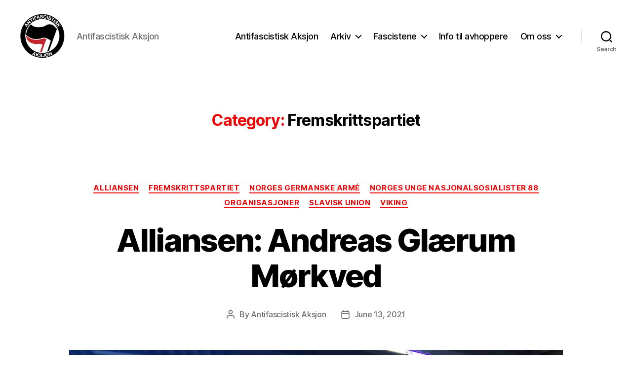

--- FILE ---
content_type: text/html; charset=UTF-8
request_url: https://antifa.tk/category/organisasjoner/fremskrittspartiet/
body_size: 19559
content:
<!DOCTYPE html>

<html class="no-js" dir="ltr" lang="en-US" prefix="og: https://ogp.me/ns#">

	<head>

		<meta charset="UTF-8">
		<meta name="viewport" content="width=device-width, initial-scale=1.0" >

		<link rel="profile" href="https://gmpg.org/xfn/11">

		<title>Fremskrittspartiet - Antifascistisk Aksjon</title>

		<!-- All in One SEO 4.9.1.1 - aioseo.com -->
	<meta name="robots" content="max-image-preview:large" />
	<link rel="canonical" href="https://antifa.tk/category/organisasjoner/fremskrittspartiet/" />
	<meta name="generator" content="All in One SEO (AIOSEO) 4.9.1.1" />
		<script type="application/ld+json" class="aioseo-schema">
			{"@context":"https:\/\/schema.org","@graph":[{"@type":"BreadcrumbList","@id":"https:\/\/antifa.tk\/category\/organisasjoner\/fremskrittspartiet\/#breadcrumblist","itemListElement":[{"@type":"ListItem","@id":"https:\/\/antifa.tk#listItem","position":1,"name":"Home","item":"https:\/\/antifa.tk","nextItem":{"@type":"ListItem","@id":"https:\/\/antifa.tk\/category\/organisasjoner\/#listItem","name":"Organisasjoner"}},{"@type":"ListItem","@id":"https:\/\/antifa.tk\/category\/organisasjoner\/#listItem","position":2,"name":"Organisasjoner","item":"https:\/\/antifa.tk\/category\/organisasjoner\/","nextItem":{"@type":"ListItem","@id":"https:\/\/antifa.tk\/category\/organisasjoner\/fremskrittspartiet\/#listItem","name":"Fremskrittspartiet"},"previousItem":{"@type":"ListItem","@id":"https:\/\/antifa.tk#listItem","name":"Home"}},{"@type":"ListItem","@id":"https:\/\/antifa.tk\/category\/organisasjoner\/fremskrittspartiet\/#listItem","position":3,"name":"Fremskrittspartiet","previousItem":{"@type":"ListItem","@id":"https:\/\/antifa.tk\/category\/organisasjoner\/#listItem","name":"Organisasjoner"}}]},{"@type":"CollectionPage","@id":"https:\/\/antifa.tk\/category\/organisasjoner\/fremskrittspartiet\/#collectionpage","url":"https:\/\/antifa.tk\/category\/organisasjoner\/fremskrittspartiet\/","name":"Fremskrittspartiet - Antifascistisk Aksjon","inLanguage":"en-US","isPartOf":{"@id":"https:\/\/antifa.tk\/#website"},"breadcrumb":{"@id":"https:\/\/antifa.tk\/category\/organisasjoner\/fremskrittspartiet\/#breadcrumblist"}},{"@type":"Organization","@id":"https:\/\/antifa.tk\/#organization","name":"Antifascistisk Aksjon","description":"Antifascistisk Aksjon","url":"https:\/\/antifa.tk\/","telephone":"+4793633249","logo":{"@type":"ImageObject","url":"https:\/\/antifa.tk\/wp-content\/uploads\/2021\/03\/Logo-transparent-1.png","@id":"https:\/\/antifa.tk\/category\/organisasjoner\/fremskrittspartiet\/#organizationLogo","width":1048,"height":1040},"image":{"@id":"https:\/\/antifa.tk\/category\/organisasjoner\/fremskrittspartiet\/#organizationLogo"},"sameAs":["https:\/\/www.facebook.com\/antifascistiskaksjon\/","https:\/\/www.instagram.com\/afa.oslo\/"]},{"@type":"WebSite","@id":"https:\/\/antifa.tk\/#website","url":"https:\/\/antifa.tk\/","name":"Antifascistisk Aksjon","description":"Antifascistisk Aksjon","inLanguage":"en-US","publisher":{"@id":"https:\/\/antifa.tk\/#organization"}}]}
		</script>
		<!-- All in One SEO -->

<link rel="alternate" type="application/rss+xml" title="Antifascistisk Aksjon &raquo; Feed" href="https://antifa.tk/feed/" />
<link rel="alternate" type="application/rss+xml" title="Antifascistisk Aksjon &raquo; Comments Feed" href="https://antifa.tk/comments/feed/" />
<link rel="alternate" type="application/rss+xml" title="Antifascistisk Aksjon &raquo; Fremskrittspartiet Category Feed" href="https://antifa.tk/category/organisasjoner/fremskrittspartiet/feed/" />
<script>
window._wpemojiSettings = {"baseUrl":"https:\/\/s.w.org\/images\/core\/emoji\/15.0.3\/72x72\/","ext":".png","svgUrl":"https:\/\/s.w.org\/images\/core\/emoji\/15.0.3\/svg\/","svgExt":".svg","source":{"concatemoji":"https:\/\/antifa.tk\/wp-includes\/js\/wp-emoji-release.min.js?ver=6.6.4"}};
/*! This file is auto-generated */
!function(i,n){var o,s,e;function c(e){try{var t={supportTests:e,timestamp:(new Date).valueOf()};sessionStorage.setItem(o,JSON.stringify(t))}catch(e){}}function p(e,t,n){e.clearRect(0,0,e.canvas.width,e.canvas.height),e.fillText(t,0,0);var t=new Uint32Array(e.getImageData(0,0,e.canvas.width,e.canvas.height).data),r=(e.clearRect(0,0,e.canvas.width,e.canvas.height),e.fillText(n,0,0),new Uint32Array(e.getImageData(0,0,e.canvas.width,e.canvas.height).data));return t.every(function(e,t){return e===r[t]})}function u(e,t,n){switch(t){case"flag":return n(e,"\ud83c\udff3\ufe0f\u200d\u26a7\ufe0f","\ud83c\udff3\ufe0f\u200b\u26a7\ufe0f")?!1:!n(e,"\ud83c\uddfa\ud83c\uddf3","\ud83c\uddfa\u200b\ud83c\uddf3")&&!n(e,"\ud83c\udff4\udb40\udc67\udb40\udc62\udb40\udc65\udb40\udc6e\udb40\udc67\udb40\udc7f","\ud83c\udff4\u200b\udb40\udc67\u200b\udb40\udc62\u200b\udb40\udc65\u200b\udb40\udc6e\u200b\udb40\udc67\u200b\udb40\udc7f");case"emoji":return!n(e,"\ud83d\udc26\u200d\u2b1b","\ud83d\udc26\u200b\u2b1b")}return!1}function f(e,t,n){var r="undefined"!=typeof WorkerGlobalScope&&self instanceof WorkerGlobalScope?new OffscreenCanvas(300,150):i.createElement("canvas"),a=r.getContext("2d",{willReadFrequently:!0}),o=(a.textBaseline="top",a.font="600 32px Arial",{});return e.forEach(function(e){o[e]=t(a,e,n)}),o}function t(e){var t=i.createElement("script");t.src=e,t.defer=!0,i.head.appendChild(t)}"undefined"!=typeof Promise&&(o="wpEmojiSettingsSupports",s=["flag","emoji"],n.supports={everything:!0,everythingExceptFlag:!0},e=new Promise(function(e){i.addEventListener("DOMContentLoaded",e,{once:!0})}),new Promise(function(t){var n=function(){try{var e=JSON.parse(sessionStorage.getItem(o));if("object"==typeof e&&"number"==typeof e.timestamp&&(new Date).valueOf()<e.timestamp+604800&&"object"==typeof e.supportTests)return e.supportTests}catch(e){}return null}();if(!n){if("undefined"!=typeof Worker&&"undefined"!=typeof OffscreenCanvas&&"undefined"!=typeof URL&&URL.createObjectURL&&"undefined"!=typeof Blob)try{var e="postMessage("+f.toString()+"("+[JSON.stringify(s),u.toString(),p.toString()].join(",")+"));",r=new Blob([e],{type:"text/javascript"}),a=new Worker(URL.createObjectURL(r),{name:"wpTestEmojiSupports"});return void(a.onmessage=function(e){c(n=e.data),a.terminate(),t(n)})}catch(e){}c(n=f(s,u,p))}t(n)}).then(function(e){for(var t in e)n.supports[t]=e[t],n.supports.everything=n.supports.everything&&n.supports[t],"flag"!==t&&(n.supports.everythingExceptFlag=n.supports.everythingExceptFlag&&n.supports[t]);n.supports.everythingExceptFlag=n.supports.everythingExceptFlag&&!n.supports.flag,n.DOMReady=!1,n.readyCallback=function(){n.DOMReady=!0}}).then(function(){return e}).then(function(){var e;n.supports.everything||(n.readyCallback(),(e=n.source||{}).concatemoji?t(e.concatemoji):e.wpemoji&&e.twemoji&&(t(e.twemoji),t(e.wpemoji)))}))}((window,document),window._wpemojiSettings);
</script>

<style id='wp-emoji-styles-inline-css'>

	img.wp-smiley, img.emoji {
		display: inline !important;
		border: none !important;
		box-shadow: none !important;
		height: 1em !important;
		width: 1em !important;
		margin: 0 0.07em !important;
		vertical-align: -0.1em !important;
		background: none !important;
		padding: 0 !important;
	}
</style>
<link rel='stylesheet' id='wp-block-library-css' href='https://antifa.tk/wp-includes/css/dist/block-library/style.min.css?ver=6.6.4' media='all' />
<link rel='stylesheet' id='aioseo/css/src/vue/standalone/blocks/table-of-contents/global.scss-css' href='https://antifa.tk/wp-content/plugins/all-in-one-seo-pack/dist/Lite/assets/css/table-of-contents/global.e90f6d47.css?ver=4.9.1.1' media='all' />
<style id='classic-theme-styles-inline-css'>
/*! This file is auto-generated */
.wp-block-button__link{color:#fff;background-color:#32373c;border-radius:9999px;box-shadow:none;text-decoration:none;padding:calc(.667em + 2px) calc(1.333em + 2px);font-size:1.125em}.wp-block-file__button{background:#32373c;color:#fff;text-decoration:none}
</style>
<style id='global-styles-inline-css'>
:root{--wp--preset--aspect-ratio--square: 1;--wp--preset--aspect-ratio--4-3: 4/3;--wp--preset--aspect-ratio--3-4: 3/4;--wp--preset--aspect-ratio--3-2: 3/2;--wp--preset--aspect-ratio--2-3: 2/3;--wp--preset--aspect-ratio--16-9: 16/9;--wp--preset--aspect-ratio--9-16: 9/16;--wp--preset--color--black: #000000;--wp--preset--color--cyan-bluish-gray: #abb8c3;--wp--preset--color--white: #ffffff;--wp--preset--color--pale-pink: #f78da7;--wp--preset--color--vivid-red: #cf2e2e;--wp--preset--color--luminous-vivid-orange: #ff6900;--wp--preset--color--luminous-vivid-amber: #fcb900;--wp--preset--color--light-green-cyan: #7bdcb5;--wp--preset--color--vivid-green-cyan: #00d084;--wp--preset--color--pale-cyan-blue: #8ed1fc;--wp--preset--color--vivid-cyan-blue: #0693e3;--wp--preset--color--vivid-purple: #9b51e0;--wp--preset--color--accent: #ee0606;--wp--preset--color--primary: #000000;--wp--preset--color--secondary: #6d6d6d;--wp--preset--color--subtle-background: #dbdbdb;--wp--preset--color--background: #ffffff;--wp--preset--gradient--vivid-cyan-blue-to-vivid-purple: linear-gradient(135deg,rgba(6,147,227,1) 0%,rgb(155,81,224) 100%);--wp--preset--gradient--light-green-cyan-to-vivid-green-cyan: linear-gradient(135deg,rgb(122,220,180) 0%,rgb(0,208,130) 100%);--wp--preset--gradient--luminous-vivid-amber-to-luminous-vivid-orange: linear-gradient(135deg,rgba(252,185,0,1) 0%,rgba(255,105,0,1) 100%);--wp--preset--gradient--luminous-vivid-orange-to-vivid-red: linear-gradient(135deg,rgba(255,105,0,1) 0%,rgb(207,46,46) 100%);--wp--preset--gradient--very-light-gray-to-cyan-bluish-gray: linear-gradient(135deg,rgb(238,238,238) 0%,rgb(169,184,195) 100%);--wp--preset--gradient--cool-to-warm-spectrum: linear-gradient(135deg,rgb(74,234,220) 0%,rgb(151,120,209) 20%,rgb(207,42,186) 40%,rgb(238,44,130) 60%,rgb(251,105,98) 80%,rgb(254,248,76) 100%);--wp--preset--gradient--blush-light-purple: linear-gradient(135deg,rgb(255,206,236) 0%,rgb(152,150,240) 100%);--wp--preset--gradient--blush-bordeaux: linear-gradient(135deg,rgb(254,205,165) 0%,rgb(254,45,45) 50%,rgb(107,0,62) 100%);--wp--preset--gradient--luminous-dusk: linear-gradient(135deg,rgb(255,203,112) 0%,rgb(199,81,192) 50%,rgb(65,88,208) 100%);--wp--preset--gradient--pale-ocean: linear-gradient(135deg,rgb(255,245,203) 0%,rgb(182,227,212) 50%,rgb(51,167,181) 100%);--wp--preset--gradient--electric-grass: linear-gradient(135deg,rgb(202,248,128) 0%,rgb(113,206,126) 100%);--wp--preset--gradient--midnight: linear-gradient(135deg,rgb(2,3,129) 0%,rgb(40,116,252) 100%);--wp--preset--font-size--small: 18px;--wp--preset--font-size--medium: 20px;--wp--preset--font-size--large: 26.25px;--wp--preset--font-size--x-large: 42px;--wp--preset--font-size--normal: 21px;--wp--preset--font-size--larger: 32px;--wp--preset--spacing--20: 0.44rem;--wp--preset--spacing--30: 0.67rem;--wp--preset--spacing--40: 1rem;--wp--preset--spacing--50: 1.5rem;--wp--preset--spacing--60: 2.25rem;--wp--preset--spacing--70: 3.38rem;--wp--preset--spacing--80: 5.06rem;--wp--preset--shadow--natural: 6px 6px 9px rgba(0, 0, 0, 0.2);--wp--preset--shadow--deep: 12px 12px 50px rgba(0, 0, 0, 0.4);--wp--preset--shadow--sharp: 6px 6px 0px rgba(0, 0, 0, 0.2);--wp--preset--shadow--outlined: 6px 6px 0px -3px rgba(255, 255, 255, 1), 6px 6px rgba(0, 0, 0, 1);--wp--preset--shadow--crisp: 6px 6px 0px rgba(0, 0, 0, 1);}:where(.is-layout-flex){gap: 0.5em;}:where(.is-layout-grid){gap: 0.5em;}body .is-layout-flex{display: flex;}.is-layout-flex{flex-wrap: wrap;align-items: center;}.is-layout-flex > :is(*, div){margin: 0;}body .is-layout-grid{display: grid;}.is-layout-grid > :is(*, div){margin: 0;}:where(.wp-block-columns.is-layout-flex){gap: 2em;}:where(.wp-block-columns.is-layout-grid){gap: 2em;}:where(.wp-block-post-template.is-layout-flex){gap: 1.25em;}:where(.wp-block-post-template.is-layout-grid){gap: 1.25em;}.has-black-color{color: var(--wp--preset--color--black) !important;}.has-cyan-bluish-gray-color{color: var(--wp--preset--color--cyan-bluish-gray) !important;}.has-white-color{color: var(--wp--preset--color--white) !important;}.has-pale-pink-color{color: var(--wp--preset--color--pale-pink) !important;}.has-vivid-red-color{color: var(--wp--preset--color--vivid-red) !important;}.has-luminous-vivid-orange-color{color: var(--wp--preset--color--luminous-vivid-orange) !important;}.has-luminous-vivid-amber-color{color: var(--wp--preset--color--luminous-vivid-amber) !important;}.has-light-green-cyan-color{color: var(--wp--preset--color--light-green-cyan) !important;}.has-vivid-green-cyan-color{color: var(--wp--preset--color--vivid-green-cyan) !important;}.has-pale-cyan-blue-color{color: var(--wp--preset--color--pale-cyan-blue) !important;}.has-vivid-cyan-blue-color{color: var(--wp--preset--color--vivid-cyan-blue) !important;}.has-vivid-purple-color{color: var(--wp--preset--color--vivid-purple) !important;}.has-black-background-color{background-color: var(--wp--preset--color--black) !important;}.has-cyan-bluish-gray-background-color{background-color: var(--wp--preset--color--cyan-bluish-gray) !important;}.has-white-background-color{background-color: var(--wp--preset--color--white) !important;}.has-pale-pink-background-color{background-color: var(--wp--preset--color--pale-pink) !important;}.has-vivid-red-background-color{background-color: var(--wp--preset--color--vivid-red) !important;}.has-luminous-vivid-orange-background-color{background-color: var(--wp--preset--color--luminous-vivid-orange) !important;}.has-luminous-vivid-amber-background-color{background-color: var(--wp--preset--color--luminous-vivid-amber) !important;}.has-light-green-cyan-background-color{background-color: var(--wp--preset--color--light-green-cyan) !important;}.has-vivid-green-cyan-background-color{background-color: var(--wp--preset--color--vivid-green-cyan) !important;}.has-pale-cyan-blue-background-color{background-color: var(--wp--preset--color--pale-cyan-blue) !important;}.has-vivid-cyan-blue-background-color{background-color: var(--wp--preset--color--vivid-cyan-blue) !important;}.has-vivid-purple-background-color{background-color: var(--wp--preset--color--vivid-purple) !important;}.has-black-border-color{border-color: var(--wp--preset--color--black) !important;}.has-cyan-bluish-gray-border-color{border-color: var(--wp--preset--color--cyan-bluish-gray) !important;}.has-white-border-color{border-color: var(--wp--preset--color--white) !important;}.has-pale-pink-border-color{border-color: var(--wp--preset--color--pale-pink) !important;}.has-vivid-red-border-color{border-color: var(--wp--preset--color--vivid-red) !important;}.has-luminous-vivid-orange-border-color{border-color: var(--wp--preset--color--luminous-vivid-orange) !important;}.has-luminous-vivid-amber-border-color{border-color: var(--wp--preset--color--luminous-vivid-amber) !important;}.has-light-green-cyan-border-color{border-color: var(--wp--preset--color--light-green-cyan) !important;}.has-vivid-green-cyan-border-color{border-color: var(--wp--preset--color--vivid-green-cyan) !important;}.has-pale-cyan-blue-border-color{border-color: var(--wp--preset--color--pale-cyan-blue) !important;}.has-vivid-cyan-blue-border-color{border-color: var(--wp--preset--color--vivid-cyan-blue) !important;}.has-vivid-purple-border-color{border-color: var(--wp--preset--color--vivid-purple) !important;}.has-vivid-cyan-blue-to-vivid-purple-gradient-background{background: var(--wp--preset--gradient--vivid-cyan-blue-to-vivid-purple) !important;}.has-light-green-cyan-to-vivid-green-cyan-gradient-background{background: var(--wp--preset--gradient--light-green-cyan-to-vivid-green-cyan) !important;}.has-luminous-vivid-amber-to-luminous-vivid-orange-gradient-background{background: var(--wp--preset--gradient--luminous-vivid-amber-to-luminous-vivid-orange) !important;}.has-luminous-vivid-orange-to-vivid-red-gradient-background{background: var(--wp--preset--gradient--luminous-vivid-orange-to-vivid-red) !important;}.has-very-light-gray-to-cyan-bluish-gray-gradient-background{background: var(--wp--preset--gradient--very-light-gray-to-cyan-bluish-gray) !important;}.has-cool-to-warm-spectrum-gradient-background{background: var(--wp--preset--gradient--cool-to-warm-spectrum) !important;}.has-blush-light-purple-gradient-background{background: var(--wp--preset--gradient--blush-light-purple) !important;}.has-blush-bordeaux-gradient-background{background: var(--wp--preset--gradient--blush-bordeaux) !important;}.has-luminous-dusk-gradient-background{background: var(--wp--preset--gradient--luminous-dusk) !important;}.has-pale-ocean-gradient-background{background: var(--wp--preset--gradient--pale-ocean) !important;}.has-electric-grass-gradient-background{background: var(--wp--preset--gradient--electric-grass) !important;}.has-midnight-gradient-background{background: var(--wp--preset--gradient--midnight) !important;}.has-small-font-size{font-size: var(--wp--preset--font-size--small) !important;}.has-medium-font-size{font-size: var(--wp--preset--font-size--medium) !important;}.has-large-font-size{font-size: var(--wp--preset--font-size--large) !important;}.has-x-large-font-size{font-size: var(--wp--preset--font-size--x-large) !important;}
:where(.wp-block-post-template.is-layout-flex){gap: 1.25em;}:where(.wp-block-post-template.is-layout-grid){gap: 1.25em;}
:where(.wp-block-columns.is-layout-flex){gap: 2em;}:where(.wp-block-columns.is-layout-grid){gap: 2em;}
:root :where(.wp-block-pullquote){font-size: 1.5em;line-height: 1.6;}
</style>
<link rel='stylesheet' id='twentytwenty-style-css' href='https://antifa.tk/wp-content/themes/twentytwenty/style.css?ver=2.7' media='all' />
<style id='twentytwenty-style-inline-css'>
.color-accent,.color-accent-hover:hover,.color-accent-hover:focus,:root .has-accent-color,.has-drop-cap:not(:focus):first-letter,.wp-block-button.is-style-outline,a { color: #ee0606; }blockquote,.border-color-accent,.border-color-accent-hover:hover,.border-color-accent-hover:focus { border-color: #ee0606; }button,.button,.faux-button,.wp-block-button__link,.wp-block-file .wp-block-file__button,input[type="button"],input[type="reset"],input[type="submit"],.bg-accent,.bg-accent-hover:hover,.bg-accent-hover:focus,:root .has-accent-background-color,.comment-reply-link { background-color: #ee0606; }.fill-children-accent,.fill-children-accent * { fill: #ee0606; }:root .has-background-color,button,.button,.faux-button,.wp-block-button__link,.wp-block-file__button,input[type="button"],input[type="reset"],input[type="submit"],.wp-block-button,.comment-reply-link,.has-background.has-primary-background-color:not(.has-text-color),.has-background.has-primary-background-color *:not(.has-text-color),.has-background.has-accent-background-color:not(.has-text-color),.has-background.has-accent-background-color *:not(.has-text-color) { color: #ffffff; }:root .has-background-background-color { background-color: #ffffff; }body,.entry-title a,:root .has-primary-color { color: #000000; }:root .has-primary-background-color { background-color: #000000; }cite,figcaption,.wp-caption-text,.post-meta,.entry-content .wp-block-archives li,.entry-content .wp-block-categories li,.entry-content .wp-block-latest-posts li,.wp-block-latest-comments__comment-date,.wp-block-latest-posts__post-date,.wp-block-embed figcaption,.wp-block-image figcaption,.wp-block-pullquote cite,.comment-metadata,.comment-respond .comment-notes,.comment-respond .logged-in-as,.pagination .dots,.entry-content hr:not(.has-background),hr.styled-separator,:root .has-secondary-color { color: #6d6d6d; }:root .has-secondary-background-color { background-color: #6d6d6d; }pre,fieldset,input,textarea,table,table *,hr { border-color: #dbdbdb; }caption,code,code,kbd,samp,.wp-block-table.is-style-stripes tbody tr:nth-child(odd),:root .has-subtle-background-background-color { background-color: #dbdbdb; }.wp-block-table.is-style-stripes { border-bottom-color: #dbdbdb; }.wp-block-latest-posts.is-grid li { border-top-color: #dbdbdb; }:root .has-subtle-background-color { color: #dbdbdb; }body:not(.overlay-header) .primary-menu > li > a,body:not(.overlay-header) .primary-menu > li > .icon,.modal-menu a,.footer-menu a, .footer-widgets a:where(:not(.wp-block-button__link)),#site-footer .wp-block-button.is-style-outline,.wp-block-pullquote:before,.singular:not(.overlay-header) .entry-header a,.archive-header a,.header-footer-group .color-accent,.header-footer-group .color-accent-hover:hover { color: #ee0606; }.social-icons a,#site-footer button:not(.toggle),#site-footer .button,#site-footer .faux-button,#site-footer .wp-block-button__link,#site-footer .wp-block-file__button,#site-footer input[type="button"],#site-footer input[type="reset"],#site-footer input[type="submit"] { background-color: #ee0606; }.social-icons a,body:not(.overlay-header) .primary-menu ul,.header-footer-group button,.header-footer-group .button,.header-footer-group .faux-button,.header-footer-group .wp-block-button:not(.is-style-outline) .wp-block-button__link,.header-footer-group .wp-block-file__button,.header-footer-group input[type="button"],.header-footer-group input[type="reset"],.header-footer-group input[type="submit"] { color: #ffffff; }#site-header,.footer-nav-widgets-wrapper,#site-footer,.menu-modal,.menu-modal-inner,.search-modal-inner,.archive-header,.singular .entry-header,.singular .featured-media:before,.wp-block-pullquote:before { background-color: #ffffff; }.header-footer-group,body:not(.overlay-header) #site-header .toggle,.menu-modal .toggle { color: #000000; }body:not(.overlay-header) .primary-menu ul { background-color: #000000; }body:not(.overlay-header) .primary-menu > li > ul:after { border-bottom-color: #000000; }body:not(.overlay-header) .primary-menu ul ul:after { border-left-color: #000000; }.site-description,body:not(.overlay-header) .toggle-inner .toggle-text,.widget .post-date,.widget .rss-date,.widget_archive li,.widget_categories li,.widget cite,.widget_pages li,.widget_meta li,.widget_nav_menu li,.powered-by-wordpress,.footer-credits .privacy-policy,.to-the-top,.singular .entry-header .post-meta,.singular:not(.overlay-header) .entry-header .post-meta a { color: #6d6d6d; }.header-footer-group pre,.header-footer-group fieldset,.header-footer-group input,.header-footer-group textarea,.header-footer-group table,.header-footer-group table *,.footer-nav-widgets-wrapper,#site-footer,.menu-modal nav *,.footer-widgets-outer-wrapper,.footer-top { border-color: #dbdbdb; }.header-footer-group table caption,body:not(.overlay-header) .header-inner .toggle-wrapper::before { background-color: #dbdbdb; }
</style>
<link rel='stylesheet' id='twentytwenty-fonts-css' href='https://antifa.tk/wp-content/themes/twentytwenty/assets/css/font-inter.css?ver=2.7' media='all' />
<link rel='stylesheet' id='twentytwenty-print-style-css' href='https://antifa.tk/wp-content/themes/twentytwenty/print.css?ver=2.7' media='print' />
<script src="https://antifa.tk/wp-includes/js/jquery/jquery.min.js?ver=3.7.1" id="jquery-core-js"></script>
<script src="https://antifa.tk/wp-includes/js/jquery/jquery-migrate.min.js?ver=3.4.1" id="jquery-migrate-js"></script>
<script src="https://antifa.tk/wp-content/plugins/wonderplugin-video-embed/engine/wonderpluginvideoembed.js?ver=2.4" id="wonderplugin-videoembed-script-js"></script>
<script src="https://antifa.tk/wp-content/themes/twentytwenty/assets/js/index.js?ver=2.7" id="twentytwenty-js-js" defer data-wp-strategy="defer"></script>
<link rel="https://api.w.org/" href="https://antifa.tk/wp-json/" /><link rel="alternate" title="JSON" type="application/json" href="https://antifa.tk/wp-json/wp/v2/categories/247" /><link rel="EditURI" type="application/rsd+xml" title="RSD" href="https://antifa.tk/xmlrpc.php?rsd" />
	<script>document.documentElement.className = document.documentElement.className.replace( 'no-js', 'js' );</script>
	<style id="custom-background-css">
body.custom-background { background-color: #ffffff; }
</style>
	<link rel="icon" href="https://antifa.tk/wp-content/uploads/2021/03/favicon.png" sizes="32x32" />
<link rel="icon" href="https://antifa.tk/wp-content/uploads/2021/03/favicon.png" sizes="192x192" />
<link rel="apple-touch-icon" href="https://antifa.tk/wp-content/uploads/2021/03/favicon.png" />
<meta name="msapplication-TileImage" content="https://antifa.tk/wp-content/uploads/2021/03/favicon.png" />

	</head>

	<body class="archive category category-fremskrittspartiet category-247 custom-background wp-custom-logo wp-embed-responsive enable-search-modal has-no-pagination showing-comments show-avatars footer-top-visible reduced-spacing">

		<a class="skip-link screen-reader-text" href="#site-content">Skip to the content</a>
		<header id="site-header" class="header-footer-group">

			<div class="header-inner section-inner">

				<div class="header-titles-wrapper">

					
						<button class="toggle search-toggle mobile-search-toggle" data-toggle-target=".search-modal" data-toggle-body-class="showing-search-modal" data-set-focus=".search-modal .search-field" aria-expanded="false">
							<span class="toggle-inner">
								<span class="toggle-icon">
									<svg class="svg-icon" aria-hidden="true" role="img" focusable="false" xmlns="http://www.w3.org/2000/svg" width="23" height="23" viewBox="0 0 23 23"><path d="M38.710696,48.0601792 L43,52.3494831 L41.3494831,54 L37.0601792,49.710696 C35.2632422,51.1481185 32.9839107,52.0076499 30.5038249,52.0076499 C24.7027226,52.0076499 20,47.3049272 20,41.5038249 C20,35.7027226 24.7027226,31 30.5038249,31 C36.3049272,31 41.0076499,35.7027226 41.0076499,41.5038249 C41.0076499,43.9839107 40.1481185,46.2632422 38.710696,48.0601792 Z M36.3875844,47.1716785 C37.8030221,45.7026647 38.6734666,43.7048964 38.6734666,41.5038249 C38.6734666,36.9918565 35.0157934,33.3341833 30.5038249,33.3341833 C25.9918565,33.3341833 22.3341833,36.9918565 22.3341833,41.5038249 C22.3341833,46.0157934 25.9918565,49.6734666 30.5038249,49.6734666 C32.7048964,49.6734666 34.7026647,48.8030221 36.1716785,47.3875844 C36.2023931,47.347638 36.2360451,47.3092237 36.2726343,47.2726343 C36.3092237,47.2360451 36.347638,47.2023931 36.3875844,47.1716785 Z" transform="translate(-20 -31)" /></svg>								</span>
								<span class="toggle-text">Search</span>
							</span>
						</button><!-- .search-toggle -->

					
					<div class="header-titles">

						<div class="site-logo faux-heading"><a href="https://antifa.tk/" class="custom-logo-link" rel="home"><img width="524" height="520" style="height: 520px;" src="https://antifa.tk/wp-content/uploads/2021/03/Logo-transparent-1.png" class="custom-logo" alt="Antifascistisk Aksjon" decoding="async" fetchpriority="high" srcset="https://antifa.tk/wp-content/uploads/2021/03/Logo-transparent-1.png 1048w, https://antifa.tk/wp-content/uploads/2021/03/Logo-transparent-1-300x298.png 300w, https://antifa.tk/wp-content/uploads/2021/03/Logo-transparent-1-1024x1016.png 1024w, https://antifa.tk/wp-content/uploads/2021/03/Logo-transparent-1-150x150.png 150w, https://antifa.tk/wp-content/uploads/2021/03/Logo-transparent-1-768x762.png 768w" sizes="(max-width: 1048px) 100vw, 1048px" /></a><span class="screen-reader-text">Antifascistisk Aksjon</span></div><div class="site-description">Antifascistisk Aksjon</div><!-- .site-description -->
					</div><!-- .header-titles -->

					<button class="toggle nav-toggle mobile-nav-toggle" data-toggle-target=".menu-modal"  data-toggle-body-class="showing-menu-modal" aria-expanded="false" data-set-focus=".close-nav-toggle">
						<span class="toggle-inner">
							<span class="toggle-icon">
								<svg class="svg-icon" aria-hidden="true" role="img" focusable="false" xmlns="http://www.w3.org/2000/svg" width="26" height="7" viewBox="0 0 26 7"><path fill-rule="evenodd" d="M332.5,45 C330.567003,45 329,43.4329966 329,41.5 C329,39.5670034 330.567003,38 332.5,38 C334.432997,38 336,39.5670034 336,41.5 C336,43.4329966 334.432997,45 332.5,45 Z M342,45 C340.067003,45 338.5,43.4329966 338.5,41.5 C338.5,39.5670034 340.067003,38 342,38 C343.932997,38 345.5,39.5670034 345.5,41.5 C345.5,43.4329966 343.932997,45 342,45 Z M351.5,45 C349.567003,45 348,43.4329966 348,41.5 C348,39.5670034 349.567003,38 351.5,38 C353.432997,38 355,39.5670034 355,41.5 C355,43.4329966 353.432997,45 351.5,45 Z" transform="translate(-329 -38)" /></svg>							</span>
							<span class="toggle-text">Menu</span>
						</span>
					</button><!-- .nav-toggle -->

				</div><!-- .header-titles-wrapper -->

				<div class="header-navigation-wrapper">

					
							<nav class="primary-menu-wrapper" aria-label="Horizontal">

								<ul class="primary-menu reset-list-style">

								<li class="page_item page-item-43"><a href="https://antifa.tk/">Antifascistisk Aksjon</a></li>
<li class="page_item page-item-864 page_item_has_children menu-item-has-children"><a href="https://antifa.tk/arkiv-2/">Arkiv</a><span class="icon"></span>
<ul class='children'>
	<li class="page_item page-item-97"><a href="https://antifa.tk/arkiv-2/arkiv/">Artikler</a></li>
	<li class="page_item page-item-846"><a href="https://antifa.tk/arkiv-2/antifascistisk-tv/">Antifascistisk TV</a></li>
	<li class="page_item page-item-949"><a href="https://antifa.tk/arkiv-2/afa-bladet/">AFA-bladet</a></li>
</ul>
</li>
<li class="page_item page-item-143 page_item_has_children menu-item-has-children"><a href="https://antifa.tk/fascistene/">Fascistene</a><span class="icon"></span>
<ul class='children'>
	<li class="page_item page-item-1693"><a href="https://antifa.tk/fascistene/aktiv-klubb/">Aktiv Klubb</a></li>
	<li class="page_item page-item-1525"><a href="https://antifa.tk/fascistene/fascistene/">Fascistene</a></li>
	<li class="page_item page-item-278"><a href="https://antifa.tk/fascistene/nordiske-motstandsbevegelsen/">Nordiske Motstandsbevegelsen</a></li>
	<li class="page_item page-item-378"><a href="https://antifa.tk/fascistene/nordisk-styrke/">Nordisk Styrke</a></li>
</ul>
</li>
<li class="page_item page-item-146"><a href="https://antifa.tk/info-til-avhoppere/">Info til avhoppere</a></li>
<li class="page_item page-item-2 page_item_has_children menu-item-has-children"><a href="https://antifa.tk/om-oss/">Om oss</a><span class="icon"></span>
<ul class='children'>
	<li class="page_item page-item-1519"><a href="https://antifa.tk/om-oss/om-afa/">Om oss</a></li>
	<li class="page_item page-item-1516"><a href="https://antifa.tk/om-oss/bli-medlem/">Bli medlem</a></li>
	<li class="page_item page-item-876"><a href="https://antifa.tk/om-oss/kontakt/">Kontakt</a></li>
</ul>
</li>

								</ul>

							</nav><!-- .primary-menu-wrapper -->

						
						<div class="header-toggles hide-no-js">

						
							<div class="toggle-wrapper search-toggle-wrapper">

								<button class="toggle search-toggle desktop-search-toggle" data-toggle-target=".search-modal" data-toggle-body-class="showing-search-modal" data-set-focus=".search-modal .search-field" aria-expanded="false">
									<span class="toggle-inner">
										<svg class="svg-icon" aria-hidden="true" role="img" focusable="false" xmlns="http://www.w3.org/2000/svg" width="23" height="23" viewBox="0 0 23 23"><path d="M38.710696,48.0601792 L43,52.3494831 L41.3494831,54 L37.0601792,49.710696 C35.2632422,51.1481185 32.9839107,52.0076499 30.5038249,52.0076499 C24.7027226,52.0076499 20,47.3049272 20,41.5038249 C20,35.7027226 24.7027226,31 30.5038249,31 C36.3049272,31 41.0076499,35.7027226 41.0076499,41.5038249 C41.0076499,43.9839107 40.1481185,46.2632422 38.710696,48.0601792 Z M36.3875844,47.1716785 C37.8030221,45.7026647 38.6734666,43.7048964 38.6734666,41.5038249 C38.6734666,36.9918565 35.0157934,33.3341833 30.5038249,33.3341833 C25.9918565,33.3341833 22.3341833,36.9918565 22.3341833,41.5038249 C22.3341833,46.0157934 25.9918565,49.6734666 30.5038249,49.6734666 C32.7048964,49.6734666 34.7026647,48.8030221 36.1716785,47.3875844 C36.2023931,47.347638 36.2360451,47.3092237 36.2726343,47.2726343 C36.3092237,47.2360451 36.347638,47.2023931 36.3875844,47.1716785 Z" transform="translate(-20 -31)" /></svg>										<span class="toggle-text">Search</span>
									</span>
								</button><!-- .search-toggle -->

							</div>

							
						</div><!-- .header-toggles -->
						
				</div><!-- .header-navigation-wrapper -->

			</div><!-- .header-inner -->

			<div class="search-modal cover-modal header-footer-group" data-modal-target-string=".search-modal" role="dialog" aria-modal="true" aria-label="Search">

	<div class="search-modal-inner modal-inner">

		<div class="section-inner">

			<form role="search" aria-label="Search for:" method="get" class="search-form" action="https://antifa.tk/">
	<label for="search-form-1">
		<span class="screen-reader-text">
			Search for:		</span>
		<input type="search" id="search-form-1" class="search-field" placeholder="Search &hellip;" value="" name="s" />
	</label>
	<input type="submit" class="search-submit" value="Search" />
</form>

			<button class="toggle search-untoggle close-search-toggle fill-children-current-color" data-toggle-target=".search-modal" data-toggle-body-class="showing-search-modal" data-set-focus=".search-modal .search-field">
				<span class="screen-reader-text">
					Close search				</span>
				<svg class="svg-icon" aria-hidden="true" role="img" focusable="false" xmlns="http://www.w3.org/2000/svg" width="16" height="16" viewBox="0 0 16 16"><polygon fill="" fill-rule="evenodd" points="6.852 7.649 .399 1.195 1.445 .149 7.899 6.602 14.352 .149 15.399 1.195 8.945 7.649 15.399 14.102 14.352 15.149 7.899 8.695 1.445 15.149 .399 14.102" /></svg>			</button><!-- .search-toggle -->

		</div><!-- .section-inner -->

	</div><!-- .search-modal-inner -->

</div><!-- .menu-modal -->

		</header><!-- #site-header -->

		
<div class="menu-modal cover-modal header-footer-group" data-modal-target-string=".menu-modal">

	<div class="menu-modal-inner modal-inner">

		<div class="menu-wrapper section-inner">

			<div class="menu-top">

				<button class="toggle close-nav-toggle fill-children-current-color" data-toggle-target=".menu-modal" data-toggle-body-class="showing-menu-modal" data-set-focus=".menu-modal">
					<span class="toggle-text">Close Menu</span>
					<svg class="svg-icon" aria-hidden="true" role="img" focusable="false" xmlns="http://www.w3.org/2000/svg" width="16" height="16" viewBox="0 0 16 16"><polygon fill="" fill-rule="evenodd" points="6.852 7.649 .399 1.195 1.445 .149 7.899 6.602 14.352 .149 15.399 1.195 8.945 7.649 15.399 14.102 14.352 15.149 7.899 8.695 1.445 15.149 .399 14.102" /></svg>				</button><!-- .nav-toggle -->

				
					<nav class="mobile-menu" aria-label="Mobile">

						<ul class="modal-menu reset-list-style">

						<li class="page_item page-item-43"><div class="ancestor-wrapper"><a href="https://antifa.tk/">Antifascistisk Aksjon</a></div><!-- .ancestor-wrapper --></li>
<li class="page_item page-item-864 page_item_has_children menu-item-has-children"><div class="ancestor-wrapper"><a href="https://antifa.tk/arkiv-2/">Arkiv</a><button class="toggle sub-menu-toggle fill-children-current-color" data-toggle-target=".menu-modal .page-item-864 > ul" data-toggle-type="slidetoggle" data-toggle-duration="250" aria-expanded="false"><span class="screen-reader-text">Show sub menu</span><svg class="svg-icon" aria-hidden="true" role="img" focusable="false" xmlns="http://www.w3.org/2000/svg" width="20" height="12" viewBox="0 0 20 12"><polygon fill="" fill-rule="evenodd" points="1319.899 365.778 1327.678 358 1329.799 360.121 1319.899 370.021 1310 360.121 1312.121 358" transform="translate(-1310 -358)" /></svg></button></div><!-- .ancestor-wrapper -->
<ul class='children'>
	<li class="page_item page-item-97"><div class="ancestor-wrapper"><a href="https://antifa.tk/arkiv-2/arkiv/">Artikler</a></div><!-- .ancestor-wrapper --></li>
	<li class="page_item page-item-846"><div class="ancestor-wrapper"><a href="https://antifa.tk/arkiv-2/antifascistisk-tv/">Antifascistisk TV</a></div><!-- .ancestor-wrapper --></li>
	<li class="page_item page-item-949"><div class="ancestor-wrapper"><a href="https://antifa.tk/arkiv-2/afa-bladet/">AFA-bladet</a></div><!-- .ancestor-wrapper --></li>
</ul>
</li>
<li class="page_item page-item-143 page_item_has_children menu-item-has-children"><div class="ancestor-wrapper"><a href="https://antifa.tk/fascistene/">Fascistene</a><button class="toggle sub-menu-toggle fill-children-current-color" data-toggle-target=".menu-modal .page-item-143 > ul" data-toggle-type="slidetoggle" data-toggle-duration="250" aria-expanded="false"><span class="screen-reader-text">Show sub menu</span><svg class="svg-icon" aria-hidden="true" role="img" focusable="false" xmlns="http://www.w3.org/2000/svg" width="20" height="12" viewBox="0 0 20 12"><polygon fill="" fill-rule="evenodd" points="1319.899 365.778 1327.678 358 1329.799 360.121 1319.899 370.021 1310 360.121 1312.121 358" transform="translate(-1310 -358)" /></svg></button></div><!-- .ancestor-wrapper -->
<ul class='children'>
	<li class="page_item page-item-1693"><div class="ancestor-wrapper"><a href="https://antifa.tk/fascistene/aktiv-klubb/">Aktiv Klubb</a></div><!-- .ancestor-wrapper --></li>
	<li class="page_item page-item-1525"><div class="ancestor-wrapper"><a href="https://antifa.tk/fascistene/fascistene/">Fascistene</a></div><!-- .ancestor-wrapper --></li>
	<li class="page_item page-item-278"><div class="ancestor-wrapper"><a href="https://antifa.tk/fascistene/nordiske-motstandsbevegelsen/">Nordiske Motstandsbevegelsen</a></div><!-- .ancestor-wrapper --></li>
	<li class="page_item page-item-378"><div class="ancestor-wrapper"><a href="https://antifa.tk/fascistene/nordisk-styrke/">Nordisk Styrke</a></div><!-- .ancestor-wrapper --></li>
</ul>
</li>
<li class="page_item page-item-146"><div class="ancestor-wrapper"><a href="https://antifa.tk/info-til-avhoppere/">Info til avhoppere</a></div><!-- .ancestor-wrapper --></li>
<li class="page_item page-item-2 page_item_has_children menu-item-has-children"><div class="ancestor-wrapper"><a href="https://antifa.tk/om-oss/">Om oss</a><button class="toggle sub-menu-toggle fill-children-current-color" data-toggle-target=".menu-modal .page-item-2 > ul" data-toggle-type="slidetoggle" data-toggle-duration="250" aria-expanded="false"><span class="screen-reader-text">Show sub menu</span><svg class="svg-icon" aria-hidden="true" role="img" focusable="false" xmlns="http://www.w3.org/2000/svg" width="20" height="12" viewBox="0 0 20 12"><polygon fill="" fill-rule="evenodd" points="1319.899 365.778 1327.678 358 1329.799 360.121 1319.899 370.021 1310 360.121 1312.121 358" transform="translate(-1310 -358)" /></svg></button></div><!-- .ancestor-wrapper -->
<ul class='children'>
	<li class="page_item page-item-1519"><div class="ancestor-wrapper"><a href="https://antifa.tk/om-oss/om-afa/">Om oss</a></div><!-- .ancestor-wrapper --></li>
	<li class="page_item page-item-1516"><div class="ancestor-wrapper"><a href="https://antifa.tk/om-oss/bli-medlem/">Bli medlem</a></div><!-- .ancestor-wrapper --></li>
	<li class="page_item page-item-876"><div class="ancestor-wrapper"><a href="https://antifa.tk/om-oss/kontakt/">Kontakt</a></div><!-- .ancestor-wrapper --></li>
</ul>
</li>

						</ul>

					</nav>

					
			</div><!-- .menu-top -->

			<div class="menu-bottom">

				
			</div><!-- .menu-bottom -->

		</div><!-- .menu-wrapper -->

	</div><!-- .menu-modal-inner -->

</div><!-- .menu-modal -->

<main id="site-content">

	
		<header class="archive-header has-text-align-center header-footer-group">

			<div class="archive-header-inner section-inner medium">

									<h1 class="archive-title"><span class="color-accent">Category:</span> <span>Fremskrittspartiet</span></h1>
				
				
			</div><!-- .archive-header-inner -->

		</header><!-- .archive-header -->

		
<article class="post-882 post type-post status-publish format-standard has-post-thumbnail hentry category-alliansen category-fremskrittspartiet category-norges-germanske-arme category-norges-unge-nasjonalsosialister-88 category-organisasjoner category-slavisk-union category-viking tag-alliansen tag-alternativ-for-sverige tag-andreas-glaerum-morkved tag-benjamin-hermansen tag-blood-honour tag-den-russisk-imperiske-bevegelse tag-eirik-ragnar-solheim tag-erik-lauritzen tag-espen-hagensen-machac tag-fremskrittspartiet tag-grim-lodenkine tag-joachim-smaadal tag-korona tag-metal-tattoo tag-mussolini tag-norges-unge-nasjonalsosialister-88 tag-ole-nicolai-kvisler tag-petter-gundersen tag-rhodesia tag-ronny-bardsen tag-skeidar tag-slavisk-union tag-viking tag-yan-petrovskiy" id="post-882">

	
<header class="entry-header has-text-align-center">

	<div class="entry-header-inner section-inner medium">

		
			<div class="entry-categories">
				<span class="screen-reader-text">
					Categories				</span>
				<div class="entry-categories-inner">
					<a href="https://antifa.tk/category/organisasjoner/alliansen/" rel="category tag">Alliansen</a> <a href="https://antifa.tk/category/organisasjoner/fremskrittspartiet/" rel="category tag">Fremskrittspartiet</a> <a href="https://antifa.tk/category/organisasjoner/norges-germanske-arme/" rel="category tag">Norges Germanske Armé</a> <a href="https://antifa.tk/category/organisasjoner/norges-unge-nasjonalsosialister-88/" rel="category tag">Norges Unge Nasjonalsosialister 88</a> <a href="https://antifa.tk/category/organisasjoner/" rel="category tag">Organisasjoner</a> <a href="https://antifa.tk/category/organisasjoner/slavisk-union/" rel="category tag">Slavisk Union</a> <a href="https://antifa.tk/category/organisasjoner/viking/" rel="category tag">Viking</a>				</div><!-- .entry-categories-inner -->
			</div><!-- .entry-categories -->

			<h2 class="entry-title heading-size-1"><a href="https://antifa.tk/2021/06/13/alliansen-andreas-glaerum-morkved/">Alliansen: Andreas Glærum Mørkved</a></h2>
		<div class="post-meta-wrapper post-meta-single post-meta-single-top">

			<ul class="post-meta">

									<li class="post-author meta-wrapper">
						<span class="meta-icon">
							<span class="screen-reader-text">
								Post author							</span>
							<svg class="svg-icon" aria-hidden="true" role="img" focusable="false" xmlns="http://www.w3.org/2000/svg" width="18" height="20" viewBox="0 0 18 20"><path fill="" d="M18,19 C18,19.5522847 17.5522847,20 17,20 C16.4477153,20 16,19.5522847 16,19 L16,17 C16,15.3431458 14.6568542,14 13,14 L5,14 C3.34314575,14 2,15.3431458 2,17 L2,19 C2,19.5522847 1.55228475,20 1,20 C0.44771525,20 0,19.5522847 0,19 L0,17 C0,14.2385763 2.23857625,12 5,12 L13,12 C15.7614237,12 18,14.2385763 18,17 L18,19 Z M9,10 C6.23857625,10 4,7.76142375 4,5 C4,2.23857625 6.23857625,0 9,0 C11.7614237,0 14,2.23857625 14,5 C14,7.76142375 11.7614237,10 9,10 Z M9,8 C10.6568542,8 12,6.65685425 12,5 C12,3.34314575 10.6568542,2 9,2 C7.34314575,2 6,3.34314575 6,5 C6,6.65685425 7.34314575,8 9,8 Z" /></svg>						</span>
						<span class="meta-text">
							By <a href="https://antifa.tk/author/afa_oslo/">Antifascistisk Aksjon</a>						</span>
					</li>
										<li class="post-date meta-wrapper">
						<span class="meta-icon">
							<span class="screen-reader-text">
								Post date							</span>
							<svg class="svg-icon" aria-hidden="true" role="img" focusable="false" xmlns="http://www.w3.org/2000/svg" width="18" height="19" viewBox="0 0 18 19"><path fill="" d="M4.60069444,4.09375 L3.25,4.09375 C2.47334957,4.09375 1.84375,4.72334957 1.84375,5.5 L1.84375,7.26736111 L16.15625,7.26736111 L16.15625,5.5 C16.15625,4.72334957 15.5266504,4.09375 14.75,4.09375 L13.3993056,4.09375 L13.3993056,4.55555556 C13.3993056,5.02154581 13.0215458,5.39930556 12.5555556,5.39930556 C12.0895653,5.39930556 11.7118056,5.02154581 11.7118056,4.55555556 L11.7118056,4.09375 L6.28819444,4.09375 L6.28819444,4.55555556 C6.28819444,5.02154581 5.9104347,5.39930556 5.44444444,5.39930556 C4.97845419,5.39930556 4.60069444,5.02154581 4.60069444,4.55555556 L4.60069444,4.09375 Z M6.28819444,2.40625 L11.7118056,2.40625 L11.7118056,1 C11.7118056,0.534009742 12.0895653,0.15625 12.5555556,0.15625 C13.0215458,0.15625 13.3993056,0.534009742 13.3993056,1 L13.3993056,2.40625 L14.75,2.40625 C16.4586309,2.40625 17.84375,3.79136906 17.84375,5.5 L17.84375,15.875 C17.84375,17.5836309 16.4586309,18.96875 14.75,18.96875 L3.25,18.96875 C1.54136906,18.96875 0.15625,17.5836309 0.15625,15.875 L0.15625,5.5 C0.15625,3.79136906 1.54136906,2.40625 3.25,2.40625 L4.60069444,2.40625 L4.60069444,1 C4.60069444,0.534009742 4.97845419,0.15625 5.44444444,0.15625 C5.9104347,0.15625 6.28819444,0.534009742 6.28819444,1 L6.28819444,2.40625 Z M1.84375,8.95486111 L1.84375,15.875 C1.84375,16.6516504 2.47334957,17.28125 3.25,17.28125 L14.75,17.28125 C15.5266504,17.28125 16.15625,16.6516504 16.15625,15.875 L16.15625,8.95486111 L1.84375,8.95486111 Z" /></svg>						</span>
						<span class="meta-text">
							<a href="https://antifa.tk/2021/06/13/alliansen-andreas-glaerum-morkved/">June 13, 2021</a>
						</span>
					</li>
					
			</ul><!-- .post-meta -->

		</div><!-- .post-meta-wrapper -->

		
	</div><!-- .entry-header-inner -->

</header><!-- .entry-header -->

	<figure class="featured-media">

		<div class="featured-media-inner section-inner medium">

			<img width="1200" height="900" src="https://antifa.tk/wp-content/uploads/2021/06/32-1-1200x900.jpg" class="attachment-post-thumbnail size-post-thumbnail wp-post-image" alt="" decoding="async" srcset="https://antifa.tk/wp-content/uploads/2021/06/32-1-1200x900.jpg 1200w, https://antifa.tk/wp-content/uploads/2021/06/32-1-300x225.jpg 300w, https://antifa.tk/wp-content/uploads/2021/06/32-1-1024x768.jpg 1024w, https://antifa.tk/wp-content/uploads/2021/06/32-1-768x576.jpg 768w, https://antifa.tk/wp-content/uploads/2021/06/32-1-1536x1152.jpg 1536w, https://antifa.tk/wp-content/uploads/2021/06/32-1-2048x1536.jpg 2048w, https://antifa.tk/wp-content/uploads/2021/06/32-1-1980x1485.jpg 1980w" sizes="(max-width: 1200px) 100vw, 1200px" />
		</div><!-- .featured-media-inner -->

	</figure><!-- .featured-media -->

	
	<div class="post-inner thin ">

		<div class="entry-content">

			<p>I det antifascistiske miljøet snakker man av og til om «90-tallet». Det var en periode som begynte en gang i 1980-årene og som varte omtrent frem til mordet på Benjamin Hermansen i 2001. Perioden bestod av til dels harde kamper mellom antifascister og nazister. At Oslos gater i dag er frie fra organiserte nazister med [&hellip;]</p>

		</div><!-- .entry-content -->

	</div><!-- .post-inner -->

	<div class="section-inner">
		
		<div class="post-meta-wrapper post-meta-single post-meta-single-bottom">

			<ul class="post-meta">

									<li class="post-tags meta-wrapper">
						<span class="meta-icon">
							<span class="screen-reader-text">
								Tags							</span>
							<svg class="svg-icon" aria-hidden="true" role="img" focusable="false" xmlns="http://www.w3.org/2000/svg" width="18" height="18" viewBox="0 0 18 18"><path fill="" d="M15.4496399,8.42490555 L8.66109799,1.63636364 L1.63636364,1.63636364 L1.63636364,8.66081885 L8.42522727,15.44178 C8.57869221,15.5954158 8.78693789,15.6817418 9.00409091,15.6817418 C9.22124393,15.6817418 9.42948961,15.5954158 9.58327627,15.4414581 L15.4486339,9.57610048 C15.7651495,9.25692435 15.7649133,8.74206554 15.4496399,8.42490555 Z M16.6084423,10.7304545 L10.7406818,16.59822 C10.280287,17.0591273 9.65554997,17.3181054 9.00409091,17.3181054 C8.35263185,17.3181054 7.72789481,17.0591273 7.26815877,16.5988788 L0.239976954,9.57887876 C0.0863319284,9.4254126 0,9.21716044 0,9 L0,0.818181818 C0,0.366312477 0.366312477,0 0.818181818,0 L9,0 C9.21699531,0 9.42510306,0.0862010512 9.57854191,0.239639906 L16.6084423,7.26954545 C17.5601275,8.22691012 17.5601275,9.77308988 16.6084423,10.7304545 Z M5,6 C4.44771525,6 4,5.55228475 4,5 C4,4.44771525 4.44771525,4 5,4 C5.55228475,4 6,4.44771525 6,5 C6,5.55228475 5.55228475,6 5,6 Z" /></svg>						</span>
						<span class="meta-text">
							<a href="https://antifa.tk/tag/alliansen/" rel="tag">alliansen</a>, <a href="https://antifa.tk/tag/alternativ-for-sverige/" rel="tag">alternativ för sverige</a>, <a href="https://antifa.tk/tag/andreas-glaerum-morkved/" rel="tag">andreas glærum mørkved</a>, <a href="https://antifa.tk/tag/benjamin-hermansen/" rel="tag">benjamin hermansen</a>, <a href="https://antifa.tk/tag/blood-honour/" rel="tag">blood &amp; honour</a>, <a href="https://antifa.tk/tag/den-russisk-imperiske-bevegelse/" rel="tag">den russisk-imperiske bevegelse</a>, <a href="https://antifa.tk/tag/eirik-ragnar-solheim/" rel="tag">eirik ragnar solheim</a>, <a href="https://antifa.tk/tag/erik-lauritzen/" rel="tag">erik lauritzen</a>, <a href="https://antifa.tk/tag/espen-hagensen-machac/" rel="tag">espen hågensen machac</a>, <a href="https://antifa.tk/tag/fremskrittspartiet/" rel="tag">fremskrittspartiet</a>, <a href="https://antifa.tk/tag/grim-lodenkine/" rel="tag">grim lodenkine</a>, <a href="https://antifa.tk/tag/joachim-smaadal/" rel="tag">joachim smaadal</a>, <a href="https://antifa.tk/tag/korona/" rel="tag">korona</a>, <a href="https://antifa.tk/tag/metal-tattoo/" rel="tag">metal tattoo</a>, <a href="https://antifa.tk/tag/mussolini/" rel="tag">mussolini</a>, <a href="https://antifa.tk/tag/norges-unge-nasjonalsosialister-88/" rel="tag">norges unge nasjonalsosialister 88</a>, <a href="https://antifa.tk/tag/ole-nicolai-kvisler/" rel="tag">ole nicolai kvisler</a>, <a href="https://antifa.tk/tag/petter-gundersen/" rel="tag">petter gundersen</a>, <a href="https://antifa.tk/tag/rhodesia/" rel="tag">rhodesia</a>, <a href="https://antifa.tk/tag/ronny-bardsen/" rel="tag">ronny bårdsen</a>, <a href="https://antifa.tk/tag/skeidar/" rel="tag">skeidar</a>, <a href="https://antifa.tk/tag/slavisk-union/" rel="tag">slavisk union</a>, <a href="https://antifa.tk/tag/viking/" rel="tag">viking</a>, <a href="https://antifa.tk/tag/yan-petrovskiy/" rel="tag">yan petrovskiy</a>						</span>
					</li>
					
			</ul><!-- .post-meta -->

		</div><!-- .post-meta-wrapper -->

		
	</div><!-- .section-inner -->

	
</article><!-- .post -->
<hr class="post-separator styled-separator is-style-wide section-inner" aria-hidden="true" />
<article class="post-626 post type-post status-publish format-standard has-post-thumbnail hentry category-alliansen category-analyse category-fremskrittspartiet category-kampdag category-norwegian-defence-league category-pegida category-selvstendighetspartiet category-sian category-sioe category-slavisk-union category-soldiers-of-odin tag-22-juli tag-afa-jubileum tag-alliansen tag-alternativ-for-sverige tag-anders-behring-breivik tag-antifascistisk-aksjon tag-azov-bataljonen tag-bjorn-christian-rodal tag-blitz tag-ellen-due-brynjulfsen tag-fremskrittspartiet tag-hans-jorgen-lysglimt-johansen tag-islamiske-staten tag-max-hermansen tag-metal-tattoo tag-nordiske-motstandsbevegelsen tag-norwegian-defence-league tag-pegida tag-richard-eide tag-selvstendighetspartiet tag-sioe tag-slavisk-union tag-soldiers-of-odin tag-stopp-islamiseringen-av-norge tag-viacheslav-datsik" id="post-626">

	
<header class="entry-header has-text-align-center">

	<div class="entry-header-inner section-inner medium">

		
			<div class="entry-categories">
				<span class="screen-reader-text">
					Categories				</span>
				<div class="entry-categories-inner">
					<a href="https://antifa.tk/category/organisasjoner/alliansen/" rel="category tag">Alliansen</a> <a href="https://antifa.tk/category/analyse/" rel="category tag">Analyse</a> <a href="https://antifa.tk/category/organisasjoner/fremskrittspartiet/" rel="category tag">Fremskrittspartiet</a> <a href="https://antifa.tk/category/kampdag/" rel="category tag">Kampdag</a> <a href="https://antifa.tk/category/organisasjoner/norwegian-defence-league/" rel="category tag">Norwegian Defence League</a> <a href="https://antifa.tk/category/organisasjoner/pegida/" rel="category tag">Pegida</a> <a href="https://antifa.tk/category/organisasjoner/selvstendighetspartiet/" rel="category tag">Selvstendighetspartiet</a> <a href="https://antifa.tk/category/organisasjoner/sian/" rel="category tag">SIAN</a> <a href="https://antifa.tk/category/organisasjoner/sioe/" rel="category tag">SIOE</a> <a href="https://antifa.tk/category/organisasjoner/slavisk-union/" rel="category tag">Slavisk Union</a> <a href="https://antifa.tk/category/organisasjoner/soldiers-of-odin/" rel="category tag">Soldiers of Odin</a>				</div><!-- .entry-categories-inner -->
			</div><!-- .entry-categories -->

			<h2 class="entry-title heading-size-1"><a href="https://antifa.tk/2019/05/16/antifascistisk-aksjon-gjennom-10-tallet/">Antifascistisk Aksjon gjennom 10-tallet</a></h2>
		<div class="post-meta-wrapper post-meta-single post-meta-single-top">

			<ul class="post-meta">

									<li class="post-author meta-wrapper">
						<span class="meta-icon">
							<span class="screen-reader-text">
								Post author							</span>
							<svg class="svg-icon" aria-hidden="true" role="img" focusable="false" xmlns="http://www.w3.org/2000/svg" width="18" height="20" viewBox="0 0 18 20"><path fill="" d="M18,19 C18,19.5522847 17.5522847,20 17,20 C16.4477153,20 16,19.5522847 16,19 L16,17 C16,15.3431458 14.6568542,14 13,14 L5,14 C3.34314575,14 2,15.3431458 2,17 L2,19 C2,19.5522847 1.55228475,20 1,20 C0.44771525,20 0,19.5522847 0,19 L0,17 C0,14.2385763 2.23857625,12 5,12 L13,12 C15.7614237,12 18,14.2385763 18,17 L18,19 Z M9,10 C6.23857625,10 4,7.76142375 4,5 C4,2.23857625 6.23857625,0 9,0 C11.7614237,0 14,2.23857625 14,5 C14,7.76142375 11.7614237,10 9,10 Z M9,8 C10.6568542,8 12,6.65685425 12,5 C12,3.34314575 10.6568542,2 9,2 C7.34314575,2 6,3.34314575 6,5 C6,6.65685425 7.34314575,8 9,8 Z" /></svg>						</span>
						<span class="meta-text">
							By <a href="https://antifa.tk/author/afa_oslo/">Antifascistisk Aksjon</a>						</span>
					</li>
										<li class="post-date meta-wrapper">
						<span class="meta-icon">
							<span class="screen-reader-text">
								Post date							</span>
							<svg class="svg-icon" aria-hidden="true" role="img" focusable="false" xmlns="http://www.w3.org/2000/svg" width="18" height="19" viewBox="0 0 18 19"><path fill="" d="M4.60069444,4.09375 L3.25,4.09375 C2.47334957,4.09375 1.84375,4.72334957 1.84375,5.5 L1.84375,7.26736111 L16.15625,7.26736111 L16.15625,5.5 C16.15625,4.72334957 15.5266504,4.09375 14.75,4.09375 L13.3993056,4.09375 L13.3993056,4.55555556 C13.3993056,5.02154581 13.0215458,5.39930556 12.5555556,5.39930556 C12.0895653,5.39930556 11.7118056,5.02154581 11.7118056,4.55555556 L11.7118056,4.09375 L6.28819444,4.09375 L6.28819444,4.55555556 C6.28819444,5.02154581 5.9104347,5.39930556 5.44444444,5.39930556 C4.97845419,5.39930556 4.60069444,5.02154581 4.60069444,4.55555556 L4.60069444,4.09375 Z M6.28819444,2.40625 L11.7118056,2.40625 L11.7118056,1 C11.7118056,0.534009742 12.0895653,0.15625 12.5555556,0.15625 C13.0215458,0.15625 13.3993056,0.534009742 13.3993056,1 L13.3993056,2.40625 L14.75,2.40625 C16.4586309,2.40625 17.84375,3.79136906 17.84375,5.5 L17.84375,15.875 C17.84375,17.5836309 16.4586309,18.96875 14.75,18.96875 L3.25,18.96875 C1.54136906,18.96875 0.15625,17.5836309 0.15625,15.875 L0.15625,5.5 C0.15625,3.79136906 1.54136906,2.40625 3.25,2.40625 L4.60069444,2.40625 L4.60069444,1 C4.60069444,0.534009742 4.97845419,0.15625 5.44444444,0.15625 C5.9104347,0.15625 6.28819444,0.534009742 6.28819444,1 L6.28819444,2.40625 Z M1.84375,8.95486111 L1.84375,15.875 C1.84375,16.6516504 2.47334957,17.28125 3.25,17.28125 L14.75,17.28125 C15.5266504,17.28125 16.15625,16.6516504 16.15625,15.875 L16.15625,8.95486111 L1.84375,8.95486111 Z" /></svg>						</span>
						<span class="meta-text">
							<a href="https://antifa.tk/2019/05/16/antifascistisk-aksjon-gjennom-10-tallet/">May 16, 2019</a>
						</span>
					</li>
					
			</ul><!-- .post-meta -->

		</div><!-- .post-meta-wrapper -->

		
	</div><!-- .entry-header-inner -->

</header><!-- .entry-header -->

	<figure class="featured-media">

		<div class="featured-media-inner section-inner medium">

			<img width="960" height="640" src="https://antifa.tk/wp-content/uploads/2021/03/2019.05.16.jpg" class="attachment-post-thumbnail size-post-thumbnail wp-post-image" alt="" decoding="async" srcset="https://antifa.tk/wp-content/uploads/2021/03/2019.05.16.jpg 960w, https://antifa.tk/wp-content/uploads/2021/03/2019.05.16-300x200.jpg 300w, https://antifa.tk/wp-content/uploads/2021/03/2019.05.16-768x512.jpg 768w" sizes="(max-width: 960px) 100vw, 960px" />
		</div><!-- .featured-media-inner -->

	</figure><!-- .featured-media -->

	
	<div class="post-inner thin ">

		<div class="entry-content">

			<p>Antifascistisk Aksjon 25 årsjubileum! Våren 1994 ble Antifascistisk Aksjon (AFA) grunnlagt i Norge. I år feirer vi 25 år med kamp! Med anledning av jubileumet ser vi nå tilbake på de tiårene som har gått. Nå presenterer vi artikkelen om 10-tallet, skrevet av et medlem av dagens Antifascistisk Aksjon! Et miljø av skiftende karakter Den [&hellip;]</p>

		</div><!-- .entry-content -->

	</div><!-- .post-inner -->

	<div class="section-inner">
		
		<div class="post-meta-wrapper post-meta-single post-meta-single-bottom">

			<ul class="post-meta">

									<li class="post-tags meta-wrapper">
						<span class="meta-icon">
							<span class="screen-reader-text">
								Tags							</span>
							<svg class="svg-icon" aria-hidden="true" role="img" focusable="false" xmlns="http://www.w3.org/2000/svg" width="18" height="18" viewBox="0 0 18 18"><path fill="" d="M15.4496399,8.42490555 L8.66109799,1.63636364 L1.63636364,1.63636364 L1.63636364,8.66081885 L8.42522727,15.44178 C8.57869221,15.5954158 8.78693789,15.6817418 9.00409091,15.6817418 C9.22124393,15.6817418 9.42948961,15.5954158 9.58327627,15.4414581 L15.4486339,9.57610048 C15.7651495,9.25692435 15.7649133,8.74206554 15.4496399,8.42490555 Z M16.6084423,10.7304545 L10.7406818,16.59822 C10.280287,17.0591273 9.65554997,17.3181054 9.00409091,17.3181054 C8.35263185,17.3181054 7.72789481,17.0591273 7.26815877,16.5988788 L0.239976954,9.57887876 C0.0863319284,9.4254126 0,9.21716044 0,9 L0,0.818181818 C0,0.366312477 0.366312477,0 0.818181818,0 L9,0 C9.21699531,0 9.42510306,0.0862010512 9.57854191,0.239639906 L16.6084423,7.26954545 C17.5601275,8.22691012 17.5601275,9.77308988 16.6084423,10.7304545 Z M5,6 C4.44771525,6 4,5.55228475 4,5 C4,4.44771525 4.44771525,4 5,4 C5.55228475,4 6,4.44771525 6,5 C6,5.55228475 5.55228475,6 5,6 Z" /></svg>						</span>
						<span class="meta-text">
							<a href="https://antifa.tk/tag/22-juli/" rel="tag">22 juli</a>, <a href="https://antifa.tk/tag/afa-jubileum/" rel="tag">afa jubileum</a>, <a href="https://antifa.tk/tag/alliansen/" rel="tag">alliansen</a>, <a href="https://antifa.tk/tag/alternativ-for-sverige/" rel="tag">alternativ för sverige</a>, <a href="https://antifa.tk/tag/anders-behring-breivik/" rel="tag">anders behring breivik</a>, <a href="https://antifa.tk/tag/antifascistisk-aksjon/" rel="tag">antifascistisk aksjon</a>, <a href="https://antifa.tk/tag/azov-bataljonen/" rel="tag">azov-bataljonen</a>, <a href="https://antifa.tk/tag/bjorn-christian-rodal/" rel="tag">bjørn christian rødal</a>, <a href="https://antifa.tk/tag/blitz/" rel="tag">blitz</a>, <a href="https://antifa.tk/tag/ellen-due-brynjulfsen/" rel="tag">ellen due brynjulfsen</a>, <a href="https://antifa.tk/tag/fremskrittspartiet/" rel="tag">fremskrittspartiet</a>, <a href="https://antifa.tk/tag/hans-jorgen-lysglimt-johansen/" rel="tag">hans jørgen lysglimt johansen</a>, <a href="https://antifa.tk/tag/islamiske-staten/" rel="tag">islamiske staten</a>, <a href="https://antifa.tk/tag/max-hermansen/" rel="tag">max hermansen</a>, <a href="https://antifa.tk/tag/metal-tattoo/" rel="tag">metal tattoo</a>, <a href="https://antifa.tk/tag/nordiske-motstandsbevegelsen/" rel="tag">nordiske motstandsbevegelsen</a>, <a href="https://antifa.tk/tag/norwegian-defence-league/" rel="tag">norwegian defence league</a>, <a href="https://antifa.tk/tag/pegida/" rel="tag">pegida</a>, <a href="https://antifa.tk/tag/richard-eide/" rel="tag">richard eide</a>, <a href="https://antifa.tk/tag/selvstendighetspartiet/" rel="tag">selvstendighetspartiet</a>, <a href="https://antifa.tk/tag/sioe/" rel="tag">sioe</a>, <a href="https://antifa.tk/tag/slavisk-union/" rel="tag">slavisk union</a>, <a href="https://antifa.tk/tag/soldiers-of-odin/" rel="tag">soldiers of odin</a>, <a href="https://antifa.tk/tag/stopp-islamiseringen-av-norge/" rel="tag">stopp islamiseringen av norge</a>, <a href="https://antifa.tk/tag/viacheslav-datsik/" rel="tag">viacheslav datsik</a>						</span>
					</li>
					
			</ul><!-- .post-meta -->

		</div><!-- .post-meta-wrapper -->

		
	</div><!-- .section-inner -->

	
</article><!-- .post -->

	
</main><!-- #site-content -->


	<div class="footer-nav-widgets-wrapper header-footer-group">

		<div class="footer-inner section-inner">

			
			
				<aside class="footer-widgets-outer-wrapper">

					<div class="footer-widgets-wrapper">

						
							<div class="footer-widgets column-one grid-item">
								
		<div class="widget widget_recent_entries"><div class="widget-content">
		<h2 class="widget-title subheading heading-size-3">Siste oppdateringer</h2><nav aria-label="Siste oppdateringer">
		<ul>
											<li>
					<a href="https://antifa.tk/2024/09/26/30-ar-med-antifascisme/">30 år med antifascisme</a>
											<span class="post-date">September 26, 2024</span>
									</li>
											<li>
					<a href="https://antifa.tk/2024/09/22/nazifestival-ble-til-labert-nachspiel/">Nazifestival ble til labert nachspiel </a>
											<span class="post-date">September 22, 2024</span>
									</li>
											<li>
					<a href="https://antifa.tk/2024/06/09/antifascistisk-aksjon-30-ar/">Antifascistisk Aksjon &#8211; 30 år</a>
											<span class="post-date">June 9, 2024</span>
									</li>
											<li>
					<a href="https://antifa.tk/2023/09/09/afa-sweden-30-years-of-antifascist-action/">AFA Sweden &#8211; 30 years of antifascist action</a>
											<span class="post-date">September 9, 2023</span>
									</li>
											<li>
					<a href="https://antifa.tk/2023/04/06/soundcloud-nazisten/">Soundcloud-nazisten</a>
											<span class="post-date">April 6, 2023</span>
									</li>
					</ul>

		</nav></div></div><div class="widget widget_archive"><div class="widget-content"><h2 class="widget-title subheading heading-size-3">Arkiv</h2>		<label class="screen-reader-text" for="archives-dropdown-3">Arkiv</label>
		<select id="archives-dropdown-3" name="archive-dropdown">
			
			<option value="">Select Month</option>
				<option value='https://antifa.tk/2024/09/'> September 2024 &nbsp;(2)</option>
	<option value='https://antifa.tk/2024/06/'> June 2024 &nbsp;(1)</option>
	<option value='https://antifa.tk/2023/09/'> September 2023 &nbsp;(1)</option>
	<option value='https://antifa.tk/2023/04/'> April 2023 &nbsp;(1)</option>
	<option value='https://antifa.tk/2022/11/'> November 2022 &nbsp;(1)</option>
	<option value='https://antifa.tk/2022/04/'> April 2022 &nbsp;(1)</option>
	<option value='https://antifa.tk/2022/01/'> January 2022 &nbsp;(1)</option>
	<option value='https://antifa.tk/2021/12/'> December 2021 &nbsp;(1)</option>
	<option value='https://antifa.tk/2021/09/'> September 2021 &nbsp;(5)</option>
	<option value='https://antifa.tk/2021/07/'> July 2021 &nbsp;(1)</option>
	<option value='https://antifa.tk/2021/06/'> June 2021 &nbsp;(1)</option>
	<option value='https://antifa.tk/2021/05/'> May 2021 &nbsp;(2)</option>
	<option value='https://antifa.tk/2021/04/'> April 2021 &nbsp;(1)</option>
	<option value='https://antifa.tk/2021/03/'> March 2021 &nbsp;(1)</option>
	<option value='https://antifa.tk/2021/02/'> February 2021 &nbsp;(1)</option>
	<option value='https://antifa.tk/2021/01/'> January 2021 &nbsp;(1)</option>
	<option value='https://antifa.tk/2020/12/'> December 2020 &nbsp;(2)</option>
	<option value='https://antifa.tk/2020/10/'> October 2020 &nbsp;(2)</option>
	<option value='https://antifa.tk/2020/08/'> August 2020 &nbsp;(2)</option>
	<option value='https://antifa.tk/2020/06/'> June 2020 &nbsp;(1)</option>
	<option value='https://antifa.tk/2020/05/'> May 2020 &nbsp;(2)</option>
	<option value='https://antifa.tk/2020/04/'> April 2020 &nbsp;(2)</option>
	<option value='https://antifa.tk/2019/12/'> December 2019 &nbsp;(1)</option>
	<option value='https://antifa.tk/2019/11/'> November 2019 &nbsp;(1)</option>
	<option value='https://antifa.tk/2019/10/'> October 2019 &nbsp;(1)</option>
	<option value='https://antifa.tk/2019/06/'> June 2019 &nbsp;(1)</option>
	<option value='https://antifa.tk/2019/05/'> May 2019 &nbsp;(4)</option>
	<option value='https://antifa.tk/2019/03/'> March 2019 &nbsp;(1)</option>
	<option value='https://antifa.tk/2019/01/'> January 2019 &nbsp;(1)</option>

		</select>

			<script>
(function() {
	var dropdown = document.getElementById( "archives-dropdown-3" );
	function onSelectChange() {
		if ( dropdown.options[ dropdown.selectedIndex ].value !== '' ) {
			document.location.href = this.options[ this.selectedIndex ].value;
		}
	}
	dropdown.onchange = onSelectChange;
})();
</script>
</div></div><div class="widget widget_search"><div class="widget-content"><form role="search"  method="get" class="search-form" action="https://antifa.tk/">
	<label for="search-form-2">
		<span class="screen-reader-text">
			Search for:		</span>
		<input type="search" id="search-form-2" class="search-field" placeholder="Search &hellip;" value="" name="s" />
	</label>
	<input type="submit" class="search-submit" value="Search" />
</form>
</div></div>							</div>

						
						
							<div class="footer-widgets column-two grid-item">
								<div class="widget widget_text"><div class="widget-content"><h2 class="widget-title subheading heading-size-3">Kontakt</h2>			<div class="textwidget"><p><strong>Telefon</strong></p>
<p><a href="sms:+4793633249">936 33 249</a><br />
<a href="https://signal.org/" target="_blank" rel="noopener">Bruk Signal</a></p>
<p><strong>Epost</strong></p>
<p><a href="mailto:afa_oslo@riseup.net?Subject=Til%20Antifascistisk%20Aksjon" target="_top" rel="noopener">afa_oslo@riseup.net</a> // <a href="mailto:afa_bergen@riseup.net?Subject=Til%20Antifascistisk%20Aksjon" target="_top" rel="noopener">afa_bergen@riseup.net</a></p>
<p><strong>Sosiale medier</strong></p>
<p><a href="https://www.facebook.com/antifascistiskaksjon/" target="_blank" rel="noopener">Facebook</a> // <a href="https://www.instagram.com/afaosl/" target="_blank" rel="noopener">Instagram</a> // <a href="http://t.me/afaoslo" target="_blank" rel="noopener">Telegram</a></p>
</div>
		</div></div><div class="widget widget_wonderplugin_videoembed_widget"><div class="widget-content"><div class="wonderplugin-video" style="width:480px;height:270px;position:relative;background-color:#000;overflow:hidden;max-width:100%;margin:0 auto" data-aspectratio="1.7777777777778" data-embedtype="widget"><div class="wpve-videoplayer" style="position:relative;width:100%;height:100%" data-mp4="https://antifa.tk/wp-content/uploads/2021/05/Antifascistisk-1.-mai.mp4" data-skinfolder="https://antifa.tk/wp-content/plugins/wonderplugin-video-embed/engine/" data-playbutton="https://antifa.tk/wp-content/plugins/wonderplugin-video-embed/engine/playvideo-64-64-1.png"></div></div></div></div>							</div>

						
					</div><!-- .footer-widgets-wrapper -->

				</aside><!-- .footer-widgets-outer-wrapper -->

			
		</div><!-- .footer-inner -->

	</div><!-- .footer-nav-widgets-wrapper -->

	
			<footer id="site-footer" class="header-footer-group">

				<div class="section-inner">

					<div class="footer-credits">

						<p class="footer-copyright">&copy;
							2025							<a href="https://antifa.tk/">Antifascistisk Aksjon</a>
						</p><!-- .footer-copyright -->

						
						<p class="powered-by-wordpress">
							<a href="https://wordpress.org/">
								Powered by WordPress							</a>
						</p><!-- .powered-by-wordpress -->

					</div><!-- .footer-credits -->

					<a class="to-the-top" href="#site-header">
						<span class="to-the-top-long">
							To the top <span class="arrow" aria-hidden="true">&uarr;</span>						</span><!-- .to-the-top-long -->
						<span class="to-the-top-short">
							Up <span class="arrow" aria-hidden="true">&uarr;</span>						</span><!-- .to-the-top-short -->
					</a><!-- .to-the-top -->

				</div><!-- .section-inner -->

			</footer><!-- #site-footer -->

		<script type="module" src="https://antifa.tk/wp-content/plugins/all-in-one-seo-pack/dist/Lite/assets/table-of-contents.95d0dfce.js?ver=4.9.1.1" id="aioseo/js/src/vue/standalone/blocks/table-of-contents/frontend.js-js"></script>

	</body>
</html>


<!-- Page cached by LiteSpeed Cache 7.7 on 2025-12-17 12:40:47 -->